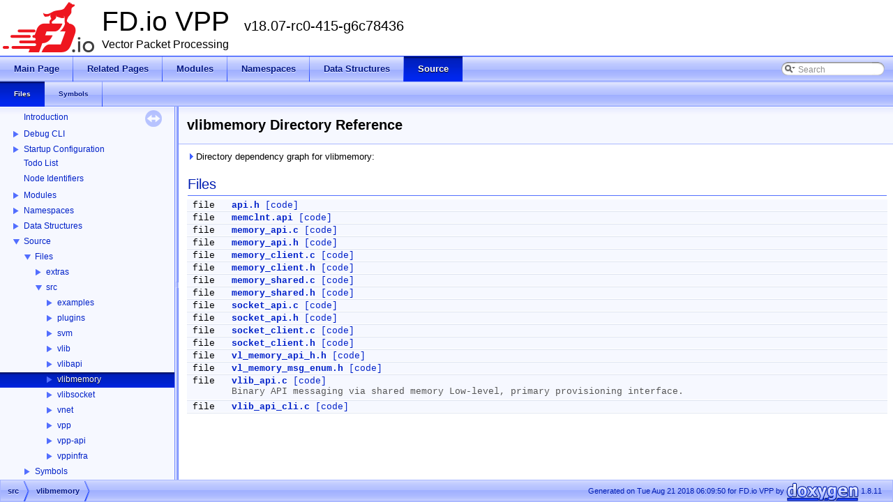

--- FILE ---
content_type: text/html
request_url: https://vpp.flirble.org/map-fib/dir_756b60adc3108b70ebce60172a763a67.html
body_size: 2691
content:
<!DOCTYPE html PUBLIC "-//W3C//DTD XHTML 1.0 Transitional//EN" "http://www.w3.org/TR/xhtml1/DTD/xhtml1-transitional.dtd">
<html xmlns="http://www.w3.org/1999/xhtml">
<head>
<meta http-equiv="Content-Type" content="text/xhtml;charset=UTF-8"/>
<meta http-equiv="X-UA-Compatible" content="IE=9"/>
<meta name="generator" content="Doxygen 1.8.11"/>
<title>FD.io VPP: src/vlibmemory Directory Reference</title>
<link href="tabs.css" rel="stylesheet" type="text/css"/>
<script type="text/javascript" src="jquery.js"></script>
<script type="text/javascript" src="dynsections.js"></script>
<link href="navtree.css" rel="stylesheet" type="text/css"/>
<script type="text/javascript" src="resize.js"></script>
<script type="text/javascript" src="navtreedata.js"></script>
<script type="text/javascript" src="navtree.js"></script>
<script type="text/javascript">
  $(document).ready(initResizable);
  $(window).load(resizeHeight);
</script>
<link href="search/search.css" rel="stylesheet" type="text/css"/>
<script type="text/javascript" src="search/searchdata.js"></script>
<script type="text/javascript" src="search/search.js"></script>
<script type="text/javascript">
  $(document).ready(function() { init_search(); });
</script>
<link href="doxygen.css" rel="stylesheet" type="text/css" />
<link href="doxy-vpp.css" rel="stylesheet" type="text/css"/>
</head>
<body>
<div id="top"><!-- do not remove this div, it is closed by doxygen! -->
<div id="titlearea">
<table cellspacing="0" cellpadding="0">
 <tbody>
 <tr style="height: 56px;">
  <td id="projectlogo"><img alt="Logo" src="logo_fdio.png"/></td>
  <td id="projectalign" style="padding-left: 0.5em;">
   <div id="projectname">FD.io VPP
   &#160;<span id="projectnumber">v18.07-rc0-415-g6c78436</span>
   </div>
   <div id="projectbrief">Vector Packet Processing</div>
  </td>
 </tr>
 </tbody>
</table>
</div>
<!-- end header part -->
<!-- Generated by Doxygen 1.8.11 -->
<script type="text/javascript">
var searchBox = new SearchBox("searchBox", "search",false,'Search');
</script>
  <div id="navrow1" class="tabs">
    <ul class="tablist">
      <li><a href="index.html"><span>Main&#160;Page</span></a></li>
      <li><a href="pages.html"><span>Related&#160;Pages</span></a></li>
      <li><a href="modules.html"><span>Modules</span></a></li>
      <li><a href="namespaces.html"><span>Namespaces</span></a></li>
      <li><a href="annotated.html"><span>Data&#160;Structures</span></a></li>
      <li class="current"><a href="files.html"><span>Source</span></a></li>
      <li>
        <div id="MSearchBox" class="MSearchBoxInactive">
        <span class="left">
          <img id="MSearchSelect" src="search/mag_sel.png"
               onmouseover="return searchBox.OnSearchSelectShow()"
               onmouseout="return searchBox.OnSearchSelectHide()"
               alt=""/>
          <input type="text" id="MSearchField" value="Search" accesskey="S"
               onfocus="searchBox.OnSearchFieldFocus(true)" 
               onblur="searchBox.OnSearchFieldFocus(false)" 
               onkeyup="searchBox.OnSearchFieldChange(event)"/>
          </span><span class="right">
            <a id="MSearchClose" href="javascript:searchBox.CloseResultsWindow()"><img id="MSearchCloseImg" border="0" src="search/close.png" alt=""/></a>
          </span>
        </div>
      </li>
    </ul>
  </div>
  <div id="navrow2" class="tabs2">
    <ul class="tablist">
      <li class="current"><a href="files.html"><span>Files</span></a></li>
      <li><a href="globals.html"><span>Symbols</span></a></li>
    </ul>
  </div>
</div><!-- top -->
<div id="side-nav" class="ui-resizable side-nav-resizable">
  <div id="nav-tree">
    <div id="nav-tree-contents">
      <div id="nav-sync" class="sync"></div>
    </div>
  </div>
  <div id="splitbar" style="-moz-user-select:none;" 
       class="ui-resizable-handle">
  </div>
</div>
<script type="text/javascript">
$(document).ready(function(){initNavTree('dir_756b60adc3108b70ebce60172a763a67.html','');});
</script>
<div id="doc-content">
<!-- window showing the filter options -->
<div id="MSearchSelectWindow"
     onmouseover="return searchBox.OnSearchSelectShow()"
     onmouseout="return searchBox.OnSearchSelectHide()"
     onkeydown="return searchBox.OnSearchSelectKey(event)">
</div>

<!-- iframe showing the search results (closed by default) -->
<div id="MSearchResultsWindow">
<iframe src="javascript:void(0)" frameborder="0" 
        name="MSearchResults" id="MSearchResults">
</iframe>
</div>

<div class="header">
  <div class="headertitle">
<div class="title">vlibmemory Directory Reference</div>  </div>
</div><!--header-->
<div class="contents">
<div id="dynsection-0" onclick="return toggleVisibility(this)" class="dynheader closed" style="cursor:pointer;">
  <img id="dynsection-0-trigger" src="closed.png" alt="+"/> Directory dependency graph for vlibmemory:</div>
<div id="dynsection-0-summary" class="dynsummary" style="display:block;">
</div>
<div id="dynsection-0-content" class="dyncontent" style="display:none;">
<div class="center"><iframe scrolling="no" frameborder="0" src="dir_756b60adc3108b70ebce60172a763a67_dep.svg" width="247" height="394"><p><b>This browser is not able to show SVG: try Firefox, Chrome, Safari, or Opera instead.</b></p></iframe>
</div>
</div>
<table class="memberdecls">
<tr class="heading"><td colspan="2"><h2 class="groupheader"><a name="files"></a>
Files</h2></td></tr>
<tr class="memitem:d8/dda/vlibmemory_2api_8h"><td class="memItemLeft" align="right" valign="top">file &#160;</td><td class="memItemRight" valign="bottom"><a class="el" href="d8/dda/vlibmemory_2api_8h.html">api.h</a> <a href="d8/dda/vlibmemory_2api_8h_source.html">[code]</a></td></tr>
<tr class="separator:"><td class="memSeparator" colspan="2">&#160;</td></tr>
<tr class="memitem:d0/d64/memclnt_8api"><td class="memItemLeft" align="right" valign="top">file &#160;</td><td class="memItemRight" valign="bottom"><a class="el" href="d0/d64/memclnt_8api.html">memclnt.api</a> <a href="d0/d64/memclnt_8api_source.html">[code]</a></td></tr>
<tr class="separator:"><td class="memSeparator" colspan="2">&#160;</td></tr>
<tr class="memitem:d2/d5e/memory__api_8c"><td class="memItemLeft" align="right" valign="top">file &#160;</td><td class="memItemRight" valign="bottom"><a class="el" href="d2/d5e/memory__api_8c.html">memory_api.c</a> <a href="d2/d5e/memory__api_8c_source.html">[code]</a></td></tr>
<tr class="separator:"><td class="memSeparator" colspan="2">&#160;</td></tr>
<tr class="memitem:d6/db6/memory__api_8h"><td class="memItemLeft" align="right" valign="top">file &#160;</td><td class="memItemRight" valign="bottom"><a class="el" href="d6/db6/memory__api_8h.html">memory_api.h</a> <a href="d6/db6/memory__api_8h_source.html">[code]</a></td></tr>
<tr class="separator:"><td class="memSeparator" colspan="2">&#160;</td></tr>
<tr class="memitem:de/da7/memory__client_8c"><td class="memItemLeft" align="right" valign="top">file &#160;</td><td class="memItemRight" valign="bottom"><a class="el" href="de/da7/memory__client_8c.html">memory_client.c</a> <a href="de/da7/memory__client_8c_source.html">[code]</a></td></tr>
<tr class="separator:"><td class="memSeparator" colspan="2">&#160;</td></tr>
<tr class="memitem:da/d25/memory__client_8h"><td class="memItemLeft" align="right" valign="top">file &#160;</td><td class="memItemRight" valign="bottom"><a class="el" href="da/d25/memory__client_8h.html">memory_client.h</a> <a href="da/d25/memory__client_8h_source.html">[code]</a></td></tr>
<tr class="separator:"><td class="memSeparator" colspan="2">&#160;</td></tr>
<tr class="memitem:dd/d0d/memory__shared_8c"><td class="memItemLeft" align="right" valign="top">file &#160;</td><td class="memItemRight" valign="bottom"><a class="el" href="dd/d0d/memory__shared_8c.html">memory_shared.c</a> <a href="dd/d0d/memory__shared_8c_source.html">[code]</a></td></tr>
<tr class="separator:"><td class="memSeparator" colspan="2">&#160;</td></tr>
<tr class="memitem:dc/d5a/memory__shared_8h"><td class="memItemLeft" align="right" valign="top">file &#160;</td><td class="memItemRight" valign="bottom"><a class="el" href="dc/d5a/memory__shared_8h.html">memory_shared.h</a> <a href="dc/d5a/memory__shared_8h_source.html">[code]</a></td></tr>
<tr class="separator:"><td class="memSeparator" colspan="2">&#160;</td></tr>
<tr class="memitem:d9/d4a/socket__api_8c"><td class="memItemLeft" align="right" valign="top">file &#160;</td><td class="memItemRight" valign="bottom"><a class="el" href="d9/d4a/socket__api_8c.html">socket_api.c</a> <a href="d9/d4a/socket__api_8c_source.html">[code]</a></td></tr>
<tr class="separator:"><td class="memSeparator" colspan="2">&#160;</td></tr>
<tr class="memitem:d7/d5d/socket__api_8h"><td class="memItemLeft" align="right" valign="top">file &#160;</td><td class="memItemRight" valign="bottom"><a class="el" href="d7/d5d/socket__api_8h.html">socket_api.h</a> <a href="d7/d5d/socket__api_8h_source.html">[code]</a></td></tr>
<tr class="separator:"><td class="memSeparator" colspan="2">&#160;</td></tr>
<tr class="memitem:d4/d39/socket__client_8c"><td class="memItemLeft" align="right" valign="top">file &#160;</td><td class="memItemRight" valign="bottom"><a class="el" href="d4/d39/socket__client_8c.html">socket_client.c</a> <a href="d4/d39/socket__client_8c_source.html">[code]</a></td></tr>
<tr class="separator:"><td class="memSeparator" colspan="2">&#160;</td></tr>
<tr class="memitem:d0/d3b/socket__client_8h"><td class="memItemLeft" align="right" valign="top">file &#160;</td><td class="memItemRight" valign="bottom"><a class="el" href="d0/d3b/socket__client_8h.html">socket_client.h</a> <a href="d0/d3b/socket__client_8h_source.html">[code]</a></td></tr>
<tr class="separator:"><td class="memSeparator" colspan="2">&#160;</td></tr>
<tr class="memitem:d6/de7/vl__memory__api__h_8h"><td class="memItemLeft" align="right" valign="top">file &#160;</td><td class="memItemRight" valign="bottom"><a class="el" href="d6/de7/vl__memory__api__h_8h.html">vl_memory_api_h.h</a> <a href="d6/de7/vl__memory__api__h_8h_source.html">[code]</a></td></tr>
<tr class="separator:"><td class="memSeparator" colspan="2">&#160;</td></tr>
<tr class="memitem:d8/d23/vl__memory__msg__enum_8h"><td class="memItemLeft" align="right" valign="top">file &#160;</td><td class="memItemRight" valign="bottom"><a class="el" href="d8/d23/vl__memory__msg__enum_8h.html">vl_memory_msg_enum.h</a> <a href="d8/d23/vl__memory__msg__enum_8h_source.html">[code]</a></td></tr>
<tr class="separator:"><td class="memSeparator" colspan="2">&#160;</td></tr>
<tr class="memitem:dd/d72/vlib__api_8c"><td class="memItemLeft" align="right" valign="top">file &#160;</td><td class="memItemRight" valign="bottom"><a class="el" href="dd/d72/vlib__api_8c.html">vlib_api.c</a> <a href="dd/d72/vlib__api_8c_source.html">[code]</a></td></tr>
<tr class="memdesc:dd/d72/vlib__api_8c"><td class="mdescLeft">&#160;</td><td class="mdescRight">Binary API messaging via shared memory Low-level, primary provisioning interface. <br /></td></tr>
<tr class="separator:"><td class="memSeparator" colspan="2">&#160;</td></tr>
<tr class="memitem:d0/d5b/vlib__api__cli_8c"><td class="memItemLeft" align="right" valign="top">file &#160;</td><td class="memItemRight" valign="bottom"><a class="el" href="d0/d5b/vlib__api__cli_8c.html">vlib_api_cli.c</a> <a href="d0/d5b/vlib__api__cli_8c_source.html">[code]</a></td></tr>
<tr class="separator:"><td class="memSeparator" colspan="2">&#160;</td></tr>
</table>
</div><!-- contents -->
</div><!-- doc-content -->
<!-- start footer part -->
<div id="nav-path" class="navpath"><!-- id is needed for treeview function! -->
  <ul>
    <li class="navelem"><a class="el" href="dir_68267d1309a1af8e8297ef4c3efbcdba.html">src</a></li><li class="navelem"><a class="el" href="dir_756b60adc3108b70ebce60172a763a67.html">vlibmemory</a></li>
    <li class="footer">Generated on Tue Aug 21 2018 06:09:50 for FD.io VPP by
    <a href="http://www.doxygen.org/index.html">
    <img class="footer" src="doxygen.png" alt="doxygen"/></a> 1.8.11 </li>
  </ul>
</div>
</body>
</html>


--- FILE ---
content_type: application/javascript
request_url: https://vpp.flirble.org/map-fib/navtreeindex205.js
body_size: 4779
content:
var NAVTREEINDEX205 =
{
"df/dfd/ip6__mfib_8c.html#a3393d6952e93f9043a95316d5efeecfd":[12,0,1,7,29,2,13],
"df/dfd/ip6__mfib_8c.html#a3bc64226afe118b2fb7bbe88d4d8969b":[12,0,1,7,29,2,19],
"df/dfd/ip6__mfib_8c.html#a3f22d5dd1d46d5bb7a7ccd5dde86cb68":[12,0,1,7,29,2,28],
"df/dfd/ip6__mfib_8c.html#a41ca88791623faa8923537ca1a285c55":[12,0,1,7,29,2,20],
"df/dfd/ip6__mfib_8c.html#a5ca8a2faed03b2edeaf8e30712b07ec0":[12,0,1,7,29,2,27],
"df/dfd/ip6__mfib_8c.html#a634fbe9c5b3a26e0fa4b7b26a1c78965":[12,0,1,7,29,2,30],
"df/dfd/ip6__mfib_8c.html#a6718f909f7ffe113da2bc1716e623340":[12,0,1,7,29,2,29],
"df/dfd/ip6__mfib_8c.html#a77e61074bf07dd370be6c696fe5cbf71":[12,0,1,7,29,2,7],
"df/dfd/ip6__mfib_8c.html#a8dcf65df599058d0012332da36550d6d":[12,0,1,7,29,2,15],
"df/dfd/ip6__mfib_8c.html#a8dcf65df599058d0012332da36550d6da541a04b31807cfc3272dff1c41b6ff05":[12,0,1,7,29,2,15,0],
"df/dfd/ip6__mfib_8c.html#a8dcf65df599058d0012332da36550d6da915e75ab21f63c0d7fbba40f2eb69259":[12,0,1,7,29,2,15,1],
"df/dfd/ip6__mfib_8c.html#a9d3019d67347542e490fe173bca5769d":[12,0,1,7,29,2,24],
"df/dfd/ip6__mfib_8c.html#aa8571baffffdefeae984b7bd13faf731":[12,0,1,7,29,2,25],
"df/dfd/ip6__mfib_8c.html#aa88d74c59b81c5237b85ea58daf6811a":[12,0,1,7,29,2,26],
"df/dfd/ip6__mfib_8c.html#abd906a0928917199270bf7acfe2b1ed7":[12,0,1,7,29,2,5],
"df/dfd/ip6__mfib_8c.html#ac100d92eb04b85598406a3ef57e5c5b4":[12,0,1,7,29,2,6],
"df/dfd/ip6__mfib_8c.html#ac624f0b5de411e7faa2f21b096397476":[12,0,1,7,29,2,18],
"df/dfd/ip6__mfib_8c.html#ac89572daf626b29fc9031fea9c4b3906":[12,0,1,7,29,2,21],
"df/dfd/ip6__mfib_8c.html#ad0fb36e4dbeb57ce7db6419486a94f25":[12,0,1,7,29,2,22],
"df/dfd/ip6__mfib_8c.html#ae099ee9c03efae8ed677ed62a1e7f1c5":[12,0,1,7,29,2,9],
"df/dfd/ip6__mfib_8c.html#aedc7516aed1a7f05135b49be7bfda69c":[12,0,1,7,29,2,31],
"df/dfd/ip6__mfib_8c.html#af2fcfe1b5169c2abcb6f29f7ba89a192":[12,0,1,7,29,2,35],
"df/dfd/ip6__mfib_8c.html#af7d88acc08e2558b76022759f460b01b":[12,0,1,7,29,2,23],
"df/dfd/ip6__mfib_8c.html#afb9905d3071789db0f2cd54bc07f916d":[12,0,1,7,29,2,8],
"df/dfd/ip6__mfib_8c_source.html":[12,0,1,7,29,2],
"dhcp6_pd_doc.html":[2],
"dir_012dd484f1dcce5a5072edc7678e1d77.html":[12,0,1,9],
"dir_01a382f91715d76374a61aa9e3e971e0.html":[12,0,1,7,9],
"dir_037c7c86ac376cee1c73bcb6dc6d9911.html":[12,0,1,7,2],
"dir_080977357db93047f53d857c40acfbc4.html":[12,0,1,7,48],
"dir_0b10e054390d7d0b09b7427595df1b2f.html":[12,0,0,2],
"dir_0c82df793bc8dff77613ec0cb6fdd97a.html":[12,0,1,1,22],
"dir_0dcd26a0ddd052e8aeb142a33d7fae97.html":[12,0,1,10],
"dir_0e11b2f9fffece538d1ab4e7b83f104b.html":[12,0,1,2],
"dir_0ebf5a5e95809158d1cf5ed10c0e98b2.html":[12,0,1,1,11,1],
"dir_100811e9a1baecbfcce33f0139f9966a.html":[12,0,1,7,23],
"dir_1175ae882ffeb61660042bbde907f625.html":[12,0,1,1,10],
"dir_11f48c44031a74b10ded8d64eac4b866.html":[12,0,1,7,6],
"dir_14358cb724265ea83ce31dc124667112.html":[12,0,1,1,11,10],
"dir_1510bd745cd29c20d24c27171ebe5ba5.html":[12,0,0],
"dir_1579298bd87226f83a4fff6157495c8b.html":[12,0,0,1,0,2],
"dir_175fd27017c50957b8dd8f41ca7d8097.html":[12,0,1,4],
"dir_1bdadf88a0cdd1fde7e1a044975a2d88.html":[12,0,0,1,0,0],
"dir_1cffb87d4f8b8375e4dd8d7aa599addb.html":[12,0,1,7,34],
"dir_1e506dd46ecc709dae4da1866075f8ce.html":[12,0,1,7,37],
"dir_1f3067b415241d87e16a51821734ee30.html":[12,0,1,9,1,6],
"dir_1f558703cd3f5015999f1add4c87dffe.html":[12,0,1,7,42],
"dir_1feab4c69c512c47941ab9cfff9a1d8c.html":[12,0,1,9,1,3],
"dir_20f8747cce7f82877c4f0f696998f7e6.html":[12,0,1,3],
"dir_23c8afc9246e6d4af1e9f517caa5fd9f.html":[12,0,1,7,33],
"dir_2494d60467e5bd68ce43d4ad8d231779.html":[12,0,1,9,1,8],
"dir_24dc09fbf06d050c724929bd5611524d.html":[12,0,1,1,4,3],
"dir_28a114f923ba7a1e89e2a61b270994b3.html":[12,0,1,1,2],
"dir_2a781a0ce4507d284c61ff6ed8f45fb6.html":[12,0,1,7,51],
"dir_2d97903ba8a90cb4353c03df7d162c10.html":[12,0,1,7,12],
"dir_317a31f71c8d5e0a1c505f784bfe88bb.html":[12,0,1,7,16],
"dir_3a3c7798bb49d795b0f48a3f5068dd59.html":[12,0,1,7,45],
"dir_3b743e1f7a5a976a822f51e846f8494b.html":[12,0,1,1,6],
"dir_3ce1fc9f4f85890720e0edf3225e3b07.html":[12,0,1,1,11,2],
"dir_3e4a3ed8644a0f2af3b69e1b71b59cea.html":[12,0,1,7,4],
"dir_41922d66d165c089afcd99bee943a654.html":[12,0,1,7,7],
"dir_42514565f0dd2fdf573dac33afd9dc10.html":[12,0,1,7,49],
"dir_45420868106edbd64427cf05e55e0f58.html":[12,0,1,7,6,1],
"dir_457a18d06ecf0f5eac040f8a1d160fdd.html":[12,0,1,9,1,4],
"dir_458fe7fbb5f0d1179e9851946757206e.html":[12,0,1,9,1,7],
"dir_45e7f57d135076d69b37482d86e1f192.html":[12,0,1,9,1,1],
"dir_4759b342688b440dcb1fe4a4a4451902.html":[12,0,1,7,27],
"dir_48ecf11defbc2b6951edd42e5200d794.html":[12,0,1,1,7],
"dir_495e868d514fe0d71ad1d77775421316.html":[12,0,1,1,11,0,0],
"dir_4bbd86aa34e4bf39e5877da755c9a62d.html":[12,0,1,1,4,1],
"dir_4e459704cfab5a077127a278b83659cb.html":[12,0,1,7,17],
"dir_4faf0c7a8dc05f9a665488843bff002a.html":[12,0,1,1,18],
"dir_50dc84c3386a1ec9fcf565db0ce45a42.html":[12,0,1,7,8],
"dir_5212c8830e6aca67deb03b03eeed6079.html":[12,0,1,7,44],
"dir_534dc428dccd98d7b527d44724eea4ef.html":[12,0,1,1,25],
"dir_587d22e754343758c44a5159098066d4.html":[12,0,1,7,31],
"dir_5c7f2a929b8ad49f0734d2158961f534.html":[12,0,1,1,16],
"dir_5cefae894eece3db8cf8545b34cf60e1.html":[12,0,1,1,14],
"dir_601944a14e01823f46f7be6f3f80525f.html":[12,0,1,9,2],
"dir_618bb1626eab5b81c8c7ba44b9a3428f.html":[12,0,1,1,18,0],
"dir_640da9339d742f407939b7006edb9944.html":[12,0,1,7,22],
"dir_6411162349d73c2cbed9385533de4e2d.html":[12,0,1,1,15],
"dir_64381fbe6b748a216025d531e83af920.html":[12,0,1,8,1],
"dir_651df1b3d96637f8489b2361040125c0.html":[12,0,1,3,0],
"dir_66b223a07e73f44c4d4a651604bacc09.html":[12,0,1,0,0,0],
"dir_68267d1309a1af8e8297ef4c3efbcdba.html":[12,0,1],
"dir_6bcb81b57e338a03a4560a6385ef3f72.html":[12,0,1,1,11,7],
"dir_7020b8b7abcceffa3f9f7a2d24718f16.html":[12,0,1,1],
"dir_70ac45067965ffa712b7a90c1a762706.html":[12,0,1,7,29],
"dir_70b112d838829bf635865ed2e4e1a6f5.html":[12,0,1,7,26],
"dir_71bd6f5888822fce32c7597cd22fcf08.html":[12,0,0,1,0,1],
"dir_720034a7e3c7650a596a8ceab94a09a9.html":[12,0,1,8],
"dir_7407a9a83e97b28b457435375aa372ef.html":[12,0,1,7,18],
"dir_756b60adc3108b70ebce60172a763a67.html":[12,0,1,5],
"dir_7721c4bda39af74c22feaa968dd131bc.html":[12,0,1,9,1,0],
"dir_7871f550bf33ffd83747155795cc716e.html":[12,0,1,1,11,8],
"dir_787c3b17c8e59255701dc8fd1786ecca.html":[12,0,1,1,11,3],
"dir_7b1c83cab795cdafdfb20ee43904254e.html":[12,0,1,1,3],
"dir_7f4de64043185c72b3d0357ab10c6052.html":[12,0,0,1,1],
"dir_81cec421fac1b57c96689e66d9f3a9b9.html":[12,0,1,7,36],
"dir_82f59849d1f2a6f4c6329c3af9b7ecd4.html":[12,0,1,1,26],
"dir_83c6e53d4c1548b533eabf2e842df765.html":[12,0,1,9,1,2],
"dir_83e48c88dd8e517d515e44a11c519b91.html":[12,0,1,7,6,0],
"dir_86ec41af45f1e07bac87a24f00ca7c13.html":[12,0,1,1,11],
"dir_88bddc894024d62ff1705b1363daf4e0.html":[12,0,1,1,13],
"dir_88d0a99fca1390a13b1cef471bfc7b66.html":[12,0,1,7,28],
"dir_8927d4a68d1d1e069125d6e639c57b2f.html":[12,0,1,7,19],
"dir_8a447a559d09dc615aca09612a38f682.html":[12,0,1,7,38],
"dir_8c15221985fd681e35edd17953a40e4e.html":[12,0,1,7,13],
"dir_8f363cd000de3ddd20dbefab740564e9.html":[12,0,1,1,12],
"dir_8fcb9d3dcc817991de9f0ab57c46c9ac.html":[12,0,1,7,50],
"dir_91f6dec66ff8ea030d138f540ad7d433.html":[12,0,0,1,0,3],
"dir_9255c2cb25de4051a1a833e0f6379075.html":[12,0,1,8,4],
"dir_925e5f24a2612ef70d0f7a4667308717.html":[12,0,1,1,0],
"dir_92b91f6fa874a4362c3724ad2a455e63.html":[12,0,1,0,1],
"dir_93a79418b75732ed20d916c581fe984f.html":[12,0,1,1,23],
"dir_9431e1925de8297a2111ca232de84d4c.html":[12,0,1,7,40],
"dir_9a06bb2991351f78d46fe573b5871633.html":[12,0,1,7,20],
"dir_9e97495e78c4182e4b3c22b8c511d67b.html":[12,0,1,1,1],
"dir_a1695907ff1f6a1894337b6025763016.html":[12,0,1,6],
"dir_a2444af629e4a04a21b55febd37c9c33.html":[12,0,0,1],
"dir_a3044f78c6094603dc8d0be41e5a4448.html":[12,0,1,7,39],
"dir_a309ba24235fde729c2f1ed01e0d8621.html":[12,0,1,7,25],
"dir_a3a721c3a51f5246e7ad6e64ba047b33.html":[12,0,1,3,2],
"dir_a3e2ca1fa0112801f8401f2df2c1bf0a.html":[12,0,0,0],
"dir_a42238001e54710ad82a83aa7f4de983.html":[12,0,1,1,21],
"dir_a46fcb3b86f5c2a388bac69624f32a71.html":[12,0,1,0,2],
"dir_a51c85d59c2905ffb1157a5f2b1705c2.html":[12,0,1,1,19],
"dir_a6a92d6b6428880165b440ce6be2f467.html":[12,0,1,7,15],
"dir_a905815dd99946a95d74e222da3495d7.html":[12,0,1,7,11],
"dir_aa4496384954fe790a4befde5dff11e2.html":[12,0,1,8,2],
"dir_ad5ea5616633309485358b63d2c617c5.html":[12,0,1,7,3],
"dir_b0984fb3b93e62a6b0d1e480abb40136.html":[12,0,1,1,20],
"dir_b0bb951d981f08d26c340105d5e3150f.html":[12,0,1,7,6,3],
"dir_b19f646b6e76d694a2196f62a436785c.html":[12,0,1,7],
"dir_b2125004cc3f43e717710b8644f28086.html":[12,0,1,7,21],
"dir_b4d528469b5632f5a55cb270fc4148c9.html":[12,0,1,7,46],
"dir_ba30636e664e51c0f161ee4040e7fc60.html":[12,0,0,1,0],
"dir_bbbeac63e002a8d9b60f41a42985a615.html":[12,0,1,7,1],
"dir_bc6375a0c2a5cece30ea7d11b12069bb.html":[12,0,1,0,0],
"dir_bcd6c0daa572176e8b6fa93a9f2a0f0e.html":[12,0,1,1,11,9],
"dir_c10a70a599d8a97881bd3754b2b6ba74.html":[12,0,1,9,1,9],
"dir_c20f294caea934bac81e321f8b0df46e.html":[12,0,1,1,17],
"dir_c2e30be20aa1249dcd4d441a2985134c.html":[12,0,1,10,0],
"dir_c382e7cd44a80d5fb3ff31ea57b95a63.html":[12,0,1,1,11,6],
"dir_c509678106a5ffb9daaba3d34d7b4409.html":[12,0,1,7,0],
"dir_c50f7fb09f609d535c2cb99ac4358b73.html":[12,0,1,9,1],
"dir_c79970993f43909512e255607b2420b6.html":[12,0,1,7,30],
"dir_c799d0d041ecea94e1f8fd4d2ad00bff.html":[12,0,1,1,8],
"dir_c9ce53dd3dd4a02f93fa5dbb8e69eb5d.html":[12,0,1,1,9],
"dir_caafc6ca398294f374706f24596be5d1.html":[12,0,1,8,0],
"dir_cafe09115e5568a48f750f791121da38.html":[12,0,1,9,0],
"dir_cb5f97f57e5be1eb458df887793dd524.html":[12,0,1,7,24],
"dir_ccbea5574e4ea1b7d9d8abae1cc9f2dd.html":[12,0,1,9,1,5],
"dir_cd77225e1a7ac157e58ea408ff74bc9c.html":[12,0,1,1,4,2],
"dir_ce1beedb79eb0c3d1b7275bc9e5367db.html":[12,0,1,1,11,0],
"dir_ce986d2517d1b2b401814ef83ce606b0.html":[12,0,1,1,11,4],
"dir_d72aba96c8ac71f21be2e33504eeef7d.html":[12,0,1,7,43],
"dir_da4ef0cd2728ac7a26b019477b81edbd.html":[12,0,1,1,24],
"dir_dcc7d0b92e699ef81772de5eb0c6cc86.html":[12,0,0,0,0],
"dir_e052cdb2806ebff79f997c6ed2cc40f0.html":[12,0,1,7,5],
"dir_e3c14e1ab6dba400b5a7f8a36b7ed96e.html":[12,0,1,7,41],
"dir_e5c436e624aa103f13752ad2e9d7faba.html":[12,0,1,1,5],
"dir_e7657f6610771286eb52d6d8ff4b09bb.html":[12,0,1,1,4],
"dir_e80dcf5c1617839e9138bbeebda56c72.html":[12,0,1,1,4,0],
"dir_e931c1a3f0014e624d0645a271726ad2.html":[12,0,1,0],
"dir_ecdd6a36c70724f83a7e8cdbfb3b9d75.html":[12,0,1,8,3],
"dir_ed4f9e1f2bba95be9390c68bef88a4b0.html":[12,0,1,7,14],
"dir_eeee6b2c85300945838cef16ff710567.html":[12,0,1,7,10],
"dir_ef33bee7407e66aaaf07246b4b5131ed.html":[12,0,1,3,1],
"dir_f3a331e56adb913ae9972e2dbcea6905.html":[12,0,0,2,0],
"dir_f5657a4085a47fd94a8d972705a786d7.html":[12,0,1,1,11,5],
"dir_f9de989e3b7592d55f4435ed68d513e7.html":[12,0,1,1,27],
"dir_fafd65462725f9c87136ff8110f03867.html":[12,0,1,7,35],
"dir_fb41063273580aafa3119ee2d2c108b7.html":[12,0,1,7,6,2],
"dir_fbd2280583a36a007f246db92077a22f.html":[12,0,1,7,32],
"dir_fd5e4204f59f392ba56c66443876bfdc.html":[12,0,1,1,11,11],
"dir_fed9173b042a6d87e22d9bf240e6bd33.html":[12,0,1,7,47],
"dpdk_crypto_ipsec_doc.html":[0,0,2],
"files.html":[12,0],
"flowprobe_plugin_doc.html":[0,0,3],
"functions.html":[11,3,0,0],
"functions.html":[11,3,0],
"functions_0x7e.html":[11,3,0,26],
"functions_b.html":[11,3,0,1],
"functions_c.html":[11,3,0,2],
"functions_d.html":[11,3,0,3],
"functions_e.html":[11,3,0,4],
"functions_f.html":[11,3,0,5],
"functions_func.html":[11,3,1,0],
"functions_func.html":[11,3,1],
"functions_func_0x7e.html":[11,3,1,22],
"functions_func_b.html":[11,3,1,1],
"functions_func_c.html":[11,3,1,2],
"functions_func_d.html":[11,3,1,3],
"functions_func_e.html":[11,3,1,4],
"functions_func_f.html":[11,3,1,5],
"functions_func_g.html":[11,3,1,6],
"functions_func_h.html":[11,3,1,7],
"functions_func_i.html":[11,3,1,8],
"functions_func_k.html":[11,3,1,9],
"functions_func_l.html":[11,3,1,10],
"functions_func_m.html":[11,3,1,11],
"functions_func_n.html":[11,3,1,12],
"functions_func_o.html":[11,3,1,13],
"functions_func_p.html":[11,3,1,14],
"functions_func_r.html":[11,3,1,15],
"functions_func_s.html":[11,3,1,16],
"functions_func_t.html":[11,3,1,17],
"functions_func_u.html":[11,3,1,18],
"functions_func_v.html":[11,3,1,19],
"functions_func_w.html":[11,3,1,20],
"functions_func_z.html":[11,3,1,21],
"functions_g.html":[11,3,0,6],
"functions_h.html":[11,3,0,7],
"functions_i.html":[11,3,0,8],
"functions_j.html":[11,3,0,9],
"functions_k.html":[11,3,0,10],
"functions_l.html":[11,3,0,11],
"functions_m.html":[11,3,0,12],
"functions_n.html":[11,3,0,13],
"functions_o.html":[11,3,0,14],
"functions_p.html":[11,3,0,15],
"functions_q.html":[11,3,0,16],
"functions_r.html":[11,3,0,17],
"functions_rela.html":[11,3,4],
"functions_s.html":[11,3,0,18],
"functions_t.html":[11,3,0,19],
"functions_type.html":[11,3,3],
"functions_u.html":[11,3,0,20],
"functions_v.html":[11,3,0,21],
"functions_vars.html":[11,3,2,0],
"functions_vars.html":[11,3,2],
"functions_vars_b.html":[11,3,2,1],
"functions_vars_c.html":[11,3,2,2],
"functions_vars_d.html":[11,3,2,3],
"functions_vars_e.html":[11,3,2,4],
"functions_vars_f.html":[11,3,2,5],
"functions_vars_g.html":[11,3,2,6],
"functions_vars_h.html":[11,3,2,7],
"functions_vars_i.html":[11,3,2,8],
"functions_vars_j.html":[11,3,2,9],
"functions_vars_k.html":[11,3,2,10],
"functions_vars_l.html":[11,3,2,11],
"functions_vars_m.html":[11,3,2,12],
"functions_vars_n.html":[11,3,2,13],
"functions_vars_o.html":[11,3,2,14],
"functions_vars_p.html":[11,3,2,15],
"functions_vars_q.html":[11,3,2,16],
"functions_vars_r.html":[11,3,2,17]
};


--- FILE ---
content_type: image/svg+xml
request_url: https://vpp.flirble.org/map-fib/dir_756b60adc3108b70ebce60172a763a67_dep.svg
body_size: 9416
content:
<?xml version="1.0" encoding="UTF-8" standalone="no"?>
<!DOCTYPE svg PUBLIC "-//W3C//DTD SVG 1.1//EN"
 "http://www.w3.org/Graphics/SVG/1.1/DTD/svg11.dtd">
<!-- Generated by graphviz version 2.38.0 (20140413.2041)
 -->
<!-- Title: src/vlibmemory Pages: 1 -->
<svg width="185pt" height="295pt"
 viewBox="0.00 0.00 185.32 295.00" xmlns="http://www.w3.org/2000/svg" xmlns:xlink="http://www.w3.org/1999/xlink">
<g id="graph0" class="graph" transform="scale(1 1) rotate(0) translate(4 291)">
<title>src/vlibmemory</title>
<polygon fill="white" stroke="none" points="-4,4 -4,-291 181.323,-291 181.323,4 -4,4"/>
<g id="clust1" class="cluster"><title>clusterdir_68267d1309a1af8e8297ef4c3efbcdba</title>
<g id="a_clust1"><a xlink:href="dir_68267d1309a1af8e8297ef4c3efbcdba.html" target="_top" xlink:title="src">
<polygon fill="#ddddee" stroke="black" points="67,-208 67,-279 151,-279 151,-208 67,-208"/>
<text text-anchor="middle" x="109" y="-267" font-family="Helvetica,sans-Serif" font-size="10.00">src</text>
</a>
</g>
</g>
<!-- dir_756b60adc3108b70ebce60172a763a67 -->
<g id="node1" class="node"><title>dir_756b60adc3108b70ebce60172a763a67</title>
<g id="a_node1"><a xlink:href="dir_756b60adc3108b70ebce60172a763a67.html" target="_top" xlink:title="vlibmemory">
<polygon fill="#eeeeff" stroke="black" points="142.5,-252 75.5,-252 75.5,-216 142.5,-216 142.5,-252"/>
<text text-anchor="middle" x="109" y="-231.5" font-family="Helvetica,sans-Serif" font-size="10.00">vlibmemory</text>
</a>
</g>
</g>
<!-- dir_175fd27017c50957b8dd8f41ca7d8097 -->
<g id="node2" class="node"><title>dir_175fd27017c50957b8dd8f41ca7d8097</title>
<g id="a_node2"><a xlink:href="dir_175fd27017c50957b8dd8f41ca7d8097.html" target="_top" xlink:title="vlibapi">
<polygon fill="none" stroke="black" points="109,-180 55,-180 55,-144 109,-144 109,-180"/>
<text text-anchor="middle" x="82" y="-159.5" font-family="Helvetica,sans-Serif" font-size="10.00">vlibapi</text>
</a>
</g>
</g>
<!-- dir_756b60adc3108b70ebce60172a763a67&#45;&gt;dir_175fd27017c50957b8dd8f41ca7d8097 -->
<g id="edge1" class="edge"><title>dir_756b60adc3108b70ebce60172a763a67&#45;&gt;dir_175fd27017c50957b8dd8f41ca7d8097</title>
<path fill="none" stroke="black" d="M102.326,-215.697C99.2851,-207.813 95.6173,-198.304 92.2393,-189.546"/>
<polygon fill="black" stroke="black" points="95.4617,-188.175 88.5974,-180.104 88.9307,-190.694 95.4617,-188.175"/>
<g id="a_edge1&#45;headlabel"><a xlink:href="dir_000095_000094.html" target="_top" xlink:title="7">
<text text-anchor="middle" x="99.4043" y="-188.007" font-family="Helvetica,sans-Serif" font-size="10.00">7</text>
</a>
</g>
</g>
<!-- dir_0e11b2f9fffece538d1ab4e7b83f104b -->
<g id="node3" class="node"><title>dir_0e11b2f9fffece538d1ab4e7b83f104b</title>
<g id="a_node3"><a xlink:href="dir_0e11b2f9fffece538d1ab4e7b83f104b.html" target="_top" xlink:title="svm">
<polygon fill="none" stroke="black" points="54,-108 0,-108 0,-72 54,-72 54,-108"/>
<text text-anchor="middle" x="27" y="-87.5" font-family="Helvetica,sans-Serif" font-size="10.00">svm</text>
</a>
</g>
</g>
<!-- dir_756b60adc3108b70ebce60172a763a67&#45;&gt;dir_0e11b2f9fffece538d1ab4e7b83f104b -->
<g id="edge2" class="edge"><title>dir_756b60adc3108b70ebce60172a763a67&#45;&gt;dir_0e11b2f9fffece538d1ab4e7b83f104b</title>
<path fill="none" stroke="black" d="M81.0647,-215.772C68.5094,-206.639 54.6102,-194.336 46,-180 34.7797,-161.318 30.1346,-136.931 28.2366,-118.41"/>
<polygon fill="black" stroke="black" points="31.7109,-117.952 27.4075,-108.271 24.7342,-118.523 31.7109,-117.952"/>
<g id="a_edge2&#45;headlabel"><a xlink:href="dir_000095_000062.html" target="_top" xlink:title="10">
<text text-anchor="middle" x="34.8335" y="-118.804" font-family="Helvetica,sans-Serif" font-size="10.00">10</text>
</a>
</g>
</g>
<!-- dir_0dcd26a0ddd052e8aeb142a33d7fae97 -->
<g id="node4" class="node"><title>dir_0dcd26a0ddd052e8aeb142a33d7fae97</title>
<g id="a_node4"><a xlink:href="dir_0dcd26a0ddd052e8aeb142a33d7fae97.html" target="_top" xlink:title="vppinfra">
<polygon fill="white" stroke="red" points="136,-36 82,-36 82,-0 136,-0 136,-36"/>
<text text-anchor="middle" x="109" y="-15.5" font-family="Helvetica,sans-Serif" font-size="10.00">vppinfra</text>
</a>
</g>
</g>
<!-- dir_756b60adc3108b70ebce60172a763a67&#45;&gt;dir_0dcd26a0ddd052e8aeb142a33d7fae97 -->
<g id="edge3" class="edge"><title>dir_756b60adc3108b70ebce60172a763a67&#45;&gt;dir_0dcd26a0ddd052e8aeb142a33d7fae97</title>
<path fill="none" stroke="black" d="M121.223,-215.848C136.89,-192.69 163.197,-149.524 173,-108 176.676,-92.428 179.809,-86.479 173,-72 166.825,-58.8685 155.622,-47.8739 144.295,-39.3642"/>
<polygon fill="black" stroke="black" points="146.293,-36.4901 136.096,-33.612 142.273,-42.2205 146.293,-36.4901"/>
<g id="a_edge3&#45;headlabel"><a xlink:href="dir_000095_000150.html" target="_top" xlink:title="18">
<text text-anchor="middle" x="150.866" y="-33.7302" font-family="Helvetica,sans-Serif" font-size="10.00">18</text>
</a>
</g>
</g>
<!-- dir_20f8747cce7f82877c4f0f696998f7e6 -->
<g id="node5" class="node"><title>dir_20f8747cce7f82877c4f0f696998f7e6</title>
<g id="a_node5"><a xlink:href="dir_20f8747cce7f82877c4f0f696998f7e6.html" target="_top" xlink:title="vlib">
<polygon fill="white" stroke="red" points="164,-108 110,-108 110,-72 164,-72 164,-108"/>
<text text-anchor="middle" x="137" y="-87.5" font-family="Helvetica,sans-Serif" font-size="10.00">vlib</text>
</a>
</g>
</g>
<!-- dir_756b60adc3108b70ebce60172a763a67&#45;&gt;dir_20f8747cce7f82877c4f0f696998f7e6 -->
<g id="edge4" class="edge"><title>dir_756b60adc3108b70ebce60172a763a67&#45;&gt;dir_20f8747cce7f82877c4f0f696998f7e6</title>
<path fill="none" stroke="black" d="M112.377,-215.871C117.171,-191.564 125.993,-146.819 131.673,-118.013"/>
<polygon fill="black" stroke="black" points="135.11,-118.677 133.611,-108.189 128.242,-117.323 135.11,-118.677"/>
<g id="a_edge4&#45;headlabel"><a xlink:href="dir_000095_000063.html" target="_top" xlink:title="6">
<text text-anchor="middle" x="137.2" y="-120.253" font-family="Helvetica,sans-Serif" font-size="10.00">6</text>
</a>
</g>
</g>
<!-- dir_175fd27017c50957b8dd8f41ca7d8097&#45;&gt;dir_0e11b2f9fffece538d1ab4e7b83f104b -->
<g id="edge5" class="edge"><title>dir_175fd27017c50957b8dd8f41ca7d8097&#45;&gt;dir_0e11b2f9fffece538d1ab4e7b83f104b</title>
<path fill="none" stroke="black" d="M68.4045,-143.697C61.8773,-135.389 53.932,-125.277 46.7534,-116.141"/>
<polygon fill="black" stroke="black" points="49.3695,-113.805 40.4391,-108.104 43.8653,-118.13 49.3695,-113.805"/>
<g id="a_edge5&#45;headlabel"><a xlink:href="dir_000094_000062.html" target="_top" xlink:title="4">
<text text-anchor="middle" x="53.8229" y="-112.377" font-family="Helvetica,sans-Serif" font-size="10.00">4</text>
</a>
</g>
</g>
<!-- dir_175fd27017c50957b8dd8f41ca7d8097&#45;&gt;dir_0dcd26a0ddd052e8aeb142a33d7fae97 -->
<g id="edge6" class="edge"><title>dir_175fd27017c50957b8dd8f41ca7d8097&#45;&gt;dir_0dcd26a0ddd052e8aeb142a33d7fae97</title>
<path fill="none" stroke="black" d="M85.2568,-143.871C89.8585,-119.67 98.312,-75.2108 103.791,-46.3932"/>
<polygon fill="black" stroke="black" points="107.302,-46.6671 105.732,-36.1893 100.425,-45.3594 107.302,-46.6671"/>
<g id="a_edge6&#45;headlabel"><a xlink:href="dir_000094_000150.html" target="_top" xlink:title="8">
<text text-anchor="middle" x="109.42" y="-48.2287" font-family="Helvetica,sans-Serif" font-size="10.00">8</text>
</a>
</g>
</g>
<!-- dir_175fd27017c50957b8dd8f41ca7d8097&#45;&gt;dir_20f8747cce7f82877c4f0f696998f7e6 -->
<g id="edge7" class="edge"><title>dir_175fd27017c50957b8dd8f41ca7d8097&#45;&gt;dir_20f8747cce7f82877c4f0f696998f7e6</title>
<path fill="none" stroke="black" d="M95.5955,-143.697C102.123,-135.389 110.068,-125.277 117.247,-116.141"/>
<polygon fill="black" stroke="black" points="120.135,-118.13 123.561,-108.104 114.631,-113.805 120.135,-118.13"/>
<g id="a_edge7&#45;headlabel"><a xlink:href="dir_000094_000063.html" target="_top" xlink:title="5">
<text text-anchor="middle" x="120.147" y="-120.211" font-family="Helvetica,sans-Serif" font-size="10.00">5</text>
</a>
</g>
</g>
<!-- dir_0e11b2f9fffece538d1ab4e7b83f104b&#45;&gt;dir_0dcd26a0ddd052e8aeb142a33d7fae97 -->
<g id="edge8" class="edge"><title>dir_0e11b2f9fffece538d1ab4e7b83f104b&#45;&gt;dir_0dcd26a0ddd052e8aeb142a33d7fae97</title>
<path fill="none" stroke="black" d="M47.2697,-71.6966C57.4976,-62.9655 70.0611,-52.2405 81.1782,-42.7503"/>
<polygon fill="black" stroke="black" points="83.6303,-45.259 88.9635,-36.1043 79.0854,-39.935 83.6303,-45.259"/>
<g id="a_edge8&#45;headlabel"><a xlink:href="dir_000062_000150.html" target="_top" xlink:title="85">
<text text-anchor="middle" x="82.7398" y="-47.2522" font-family="Helvetica,sans-Serif" font-size="10.00">85</text>
</a>
</g>
</g>
<!-- dir_20f8747cce7f82877c4f0f696998f7e6&#45;&gt;dir_0dcd26a0ddd052e8aeb142a33d7fae97 -->
<g id="edge9" class="edge"><title>dir_20f8747cce7f82877c4f0f696998f7e6&#45;&gt;dir_0dcd26a0ddd052e8aeb142a33d7fae97</title>
<path fill="none" stroke="black" d="M130.079,-71.6966C126.925,-63.8132 123.122,-54.3042 119.619,-45.5464"/>
<polygon fill="black" stroke="black" points="122.805,-44.0892 115.842,-36.1043 116.306,-46.689 122.805,-44.0892"/>
<g id="a_edge9&#45;headlabel"><a xlink:href="dir_000063_000150.html" target="_top" xlink:title="54">
<text text-anchor="middle" x="126.777" y="-43.8723" font-family="Helvetica,sans-Serif" font-size="10.00">54</text>
</a>
</g>
</g>
</g>
</svg>


--- FILE ---
content_type: application/javascript
request_url: https://vpp.flirble.org/map-fib/search/searchdata.js
body_size: 347
content:
var indexSectionsWithContent =
{
  0: "abcdefghijklmnopqrstuvwxyz~",
  1: "abcdefghijlmnopqrstuvwxz",
  2: "v",
  3: "abcdefghijlmnopqrstuvwxz",
  4: "abcdefghijklmnopqrstuvwxz~",
  5: "abcdefghijklmnopqrstuvwxyz",
  6: "abcdefghiklmnopqrstuvwxz",
  7: "abcdefghilmnopqrstuvwx",
  8: "abcdefghilmnopqrstuvw",
  9: "cdehimorsv",
  10: "abcdefghijklmnopqrstuvwxz",
  11: "aclmt",
  12: "abcdeghilmnqrstuv"
};

var indexSectionNames =
{
  0: "all",
  1: "classes",
  2: "namespaces",
  3: "files",
  4: "functions",
  5: "variables",
  6: "typedefs",
  7: "enums",
  8: "enumvalues",
  9: "related",
  10: "defines",
  11: "groups",
  12: "pages"
};

var indexSectionLabels =
{
  0: "All",
  1: "Data Structures",
  2: "Namespaces",
  3: "Files",
  4: "Functions",
  5: "Variables",
  6: "Typedefs",
  7: "Enumerations",
  8: "Enumerator",
  9: "Friends",
  10: "Macros",
  11: "Modules",
  12: "Pages"
};



--- FILE ---
content_type: application/javascript
request_url: https://vpp.flirble.org/map-fib/navtreedata.js
body_size: 7204
content:
var NAVTREE =
[
  [ "FD.io VPP", "index.html", [
    [ "Vector Packet Processing", "index.html", "index" ],
    [ "Release Notes", "release_notes.html", "release_notes" ],
    [ "DHCPv6 prefix delegation", "dhcp6_pd_doc.html", null ],
    [ "IPFIX support", "ipfix.html", null ],
    [ "Introduction", "md_src_vnet_MTU.html", null ],
    [ "Debug CLI", "clicmd.html", "clicmd" ],
    [ "Startup Configuration", "syscfg.html", "syscfg" ],
    [ "Todo List", "todo.html", null ],
    [ "Node Identifiers", "nodes.html", null ],
    [ "Modules", "modules.html", "modules" ],
    [ "Namespaces", null, [
      [ "Namespace List", "namespaces.html", "namespaces" ],
      [ "Namespace Members", "namespacemembers.html", [
        [ "All", "namespacemembers.html", null ],
        [ "Functions", "namespacemembers_func.html", null ],
        [ "Variables", "namespacemembers_vars.html", null ],
        [ "Typedefs", "namespacemembers_type.html", null ],
        [ "Enumerations", "namespacemembers_enum.html", null ],
        [ "Enumerator", "namespacemembers_eval.html", null ]
      ] ]
    ] ],
    [ "Data Structures", "annotated.html", [
      [ "Data Structures", "annotated.html", "annotated_dup" ],
      [ "Data Structure Index", "classes.html", null ],
      [ "Class Hierarchy", "hierarchy.html", "hierarchy" ],
      [ "Data Fields", "functions.html", [
        [ "All", "functions.html", "functions_dup" ],
        [ "Functions", "functions_func.html", "functions_func" ],
        [ "Variables", "functions_vars.html", "functions_vars" ],
        [ "Typedefs", "functions_type.html", null ],
        [ "Related Functions", "functions_rela.html", null ]
      ] ]
    ] ],
    [ "Source", null, [
      [ "Files", "files.html", "files" ],
      [ "Symbols", "globals.html", [
        [ "All", "globals.html", "globals_dup" ],
        [ "Functions", "globals_func.html", "globals_func" ],
        [ "Variables", "globals_vars.html", "globals_vars" ],
        [ "Typedefs", "globals_type.html", "globals_type" ],
        [ "Enumerations", "globals_enum.html", "globals_enum" ],
        [ "Enumerator", "globals_eval.html", "globals_eval" ],
        [ "Macros", "globals_defs.html", "globals_defs" ]
      ] ]
    ] ]
  ] ]
];

var NAVTREEINDEX =
[
"acl_hash_lookup.html",
"clicmd_src_vlib.html#clicmd_show_frame-queue",
"clicmd_src_vnet_ip.html#clicmd_set_punt",
"clicmd_src_vnet_srv6.html#clicmd_show_sr_steering-policies",
"d0/d11/ioam__cache_8h.html#a2fb26a508d140603a1862e0192b74ac3",
"d0/d2c/bier__hdr__inlines_8h.html#a1d2ef85043ab63f2f1774c727b99e846",
"d0/d34/structvl__api__ipsec__spd__details__t.html#a252dbf5ef2f97c4f2ff41c156f8f75b9",
"d0/d3e/structpg__stream__t.html#a21c6b980d8d90971623ffe1eec43027e",
"d0/d4a/structvl__api__one__eid__table__details__t.html#abbf3dc930796ed2a866b3445911cde72",
"d0/d71/structvl__api__l2__fib__table__details__t.html#a475c24266516206c281f6507c4b1057a",
"d0/d83/vlib_2buffer_8h.html#a2d2e9ef58b40c50721f73e719c3b6f71",
"d0/d89/sctp__packet_8h.html#af1bc08449e6ea4d7e3c7016dcdf1a265",
"d0/d99/dns__packet_8h.html#a9cc84b120d830f184e7249db81ed1736",
"d0/da7/structsnat__det__out__key__t.html#ab296b4564f03e1087e4e15a5d9f27c0c",
"d0/dad/fib__entry__src_8c.html#a573f56e272ad9cd4dffd7492ef8a62fe",
"d0/dc1/bfd__main_8h.html",
"d0/dcb/structdo__ip46__fibs__t.html#a6f5b9ed4b6bbfd6eb7bb6f8c70e0aa0c",
"d0/de5/ptclosure_8c.html",
"d0/dff/os_8h_source.html",
"d1/d13/mactime__msg__enum_8h.html#a58591846bdb20623a4921a4f60fe338aa7e2a8a8644874937b6326bb1665c4806",
"d1/d30/structstn__main__t.html#a661fd52cc5a922399fe1ff03e4394071",
"d1/d37/structixge__regs__t.html#a74e72968fb33b22a9300f2162c902642",
"d1/d3f/structvl__api__flowprobe__params__t.html#a6b4b5bc70482ac1c7b99a9fa84c10a20",
"d1/d51/structpolicer__classify__trace__t.html#abd2ffbb13fdab3bf60802fc23fcb9d55",
"d1/d65/structl2__in__out__acl__trace__t.html",
"d1/d82/structmemif__queue__t.html#abd3cd6fe6236315003d06b55786f8758",
"d1/d8f/structvl__api__control__ping__reply__t.html",
"d1/da0/vpp_2api_2plugin_8h.html#ade88551d52e8ac2fc1ebba77f88c2d6d",
"d1/db9/l2__bd_8h.html#a98f4c5fa1d639aaddf767e5cd5e29026",
"d1/dde/flow__cli_8c.html#a2d30349b69ebb4510705694c3289d5e5",
"d1/df5/structvl__api__vnet__combined__counter__t.html#a2e081f0d63894483344996e93733c3d1",
"d2/d0a/policer__api_8c.html#acf22def364fafdda0ce616d075e7db11",
"d2/d23/structcrypto__alg__t.html",
"d2/d33/structelf32__segment__header__t.html",
"d2/d4d/file_8h.html#afa0dc0094abe51112adb042d07fbb331a68f15eccade8b30b4f416f09fe2a9e15",
"d2/d63/vxlan-gpe_2decap_8c.html#a212223725bd6759b27f5da9c96130a42",
"d2/d81/structip6__hop__by__hop__ioam__main__t.html#ae0be1fe9727ffe3c58d2bd731faeb011",
"d2/d95/tw__timer__1t__3w__1024sl__ov_8h.html",
"d2/da7/stn_8c.html#aaa9c93a5b808926861c913d1403e86f2",
"d2/db7/structvlib__node__main__t.html#aa6124efc58badfe9504c0858fd3996b1",
"d2/dcf/lisp__types_8h.html#a04521f67969d2ec4a23c09fb4d4c9d8ea079d2f1f64f11a849d92ff24749dd0eb",
"d2/dda/fib__api_8c.html#a208f6be85bc38cbe8c8f5e9ff83b9beb",
"d2/de9/structikev2__sa__t.html#af84ff95fee238e34e3798fee4f0ed4f9",
"d2/dfa/mpls__label__dpo_8c.html#ac217a8a61162e4bd9788786d9d27a761",
"d3/d0c/tuntap_8c.html#ac7fd72d50f50deab396ce8e4dbbfc08b",
"d3/d27/class_v_o_m_1_1ip__unnumbered__cmds_1_1dump__cmd.html",
"d3/d30/plugins_2lb_2node_8c.html#ad8e8566fe4b36627f366f5ccb3f5fb3e",
"d3/d55/cj_8c.html#a304093bb1d1104a05f317e3be66cc814",
"d3/d67/structvl__api__bridge__domain__add__del__t.html#a20fdd16aa6a4e7326276aaf9af225f96",
"d3/d7a/map_8c.html#aab13c8c09bc1bcd15b206cf8b9a927c9",
"d3/d8f/structmemif__if__t.html#a84a3ffc67c3bd0a2a4a36893bb61348d",
"d3/daf/structmapping__t.html#aad0d031ccbd3b43555d19d6a3bb27cd4",
"d3/dd1/structvl__api__bind__sock__t.html#a1c47f4e3b00f2a2487aad8183a0dc43a",
"d3/df6/ssvm_8c.html#afcc76f80e7abbd4719129d03431520e9",
"d4/d0a/structvirtchnl__queue__select__t.html",
"d4/d29/plugins_2srv6-as_2node_8c.html#a6cb98cc90abcad0b86540968f0a3cc54",
"d4/d34/lookup__dpo_8c.html#ad9487972cc486a15dd73edb11818c99b",
"d4/d41/random__buffer_8c.html",
"d4/d66/structfib__path__t__.html#a9fe85275b9e91c0633d9959906129c26",
"d4/d8b/application_8c.html#a533798abf24b2a84808f0778313c4084",
"d4/d96/structvl__api__want__per__interface__simple__stats__t.html#a4c9e6396383eaa090e7856a032c2c7eb",
"d4/da7/structioampot__main__t.html",
"d4/db4/structvl__api__punt__socket__deregister__t.html",
"d4/dc4/serialize_8c.html#afe95d81aaa9af6229fb3316f46fbfbdb",
"d4/dda/pot__util_8c_source.html",
"d4/df3/tcp_8c.html#a5fe5af28f27eb37302006403c742b34d",
"d5/d09/lisp__cp__messages_8h.html#a60f29e326747b1d7cdc52d0a60fc7602",
"d5/d2c/structmpls__main__t.html#a252f575df7cd8b768f86813b4f512dcf",
"d5/d3b/structvhost__user__intf__t.html#acabd55f7f8c870c0f92742d08fa22c2b",
"d5/d4d/tcp__debug_8h.html#a05aa1e7f64e1126c7711f16c9f34018e",
"d5/d5b/sr__localsid_8c.html#a3a7bee9391501d9a744455b4fef40699",
"d5/d64/bfd__udp_8c.html#af58c9bc8c9545503aeada9beec1ee02c",
"d5/d79/classvapi_1_1_dump.html#a732d40d51042856ee233998d9a4ca4ab",
"d5/d8f/structvl__api__vxlan__gpe__add__del__tunnel__reply__t.html#a6a86cf2404c4740b33ac299886c48978",
"d5/da4/sctp_8h.html#af18a0ed89318a46182b35479c8861d21",
"d5/dbd/vxlan__gpe_8h.html#a154e60814f245860ff4b59bcc04c893d",
"d5/dca/structdpdk__crypto__main__t.html#abc8cec38939fc80484ddccdbd73f1c40",
"d5/dee/ipfixcollector_8c.html#a27ccf4e3ef2a37888c738744490a5cfc",
"d6/d05/structvl__api__one__locator__set__dump__t.html",
"d6/d1b/api__common_8h.html#a575782086fca5eb61a6e841e75b805f0",
"d6/d30/structclient__state__t.html#a81f9aad5688517dbecd0f707d7030157",
"d6/d4b/src_2vlib_2main_8c.html#ab5105700552bf554fa61ba33ed18e3da",
"d6/d63/structvlib__log__entry__t.html#a3a00eb4d2334d496c92e5417ed116bbc",
"d6/d7e/structlldp__main__t.html#a5381a3e8d3e836fbeabcb125eb4582d9",
"d6/d94/arp_8c.html#a1d8084e2f78c1fcf858d77e6a8769709",
"d6/d99/nat__api_8c.html#a7f6485d014a15303176405c9900023b7",
"d6/da6/structdhcp__header__t.html#a25d537c5e367d1e80873dca0117919e3",
"d6/dbf/dhcp6__proxy__node_8c.html#a838b31dbcc3ae9e5121bc2aa69b53c79",
"d6/dd2/mux__machine_8c.html",
"d6/de9/unionx86__insn__sib__byte__t.html#ae4f20c3a651d9de3c0ed8f44549ff1e2",
"d7/d0a/structtap__main__t.html#a6ace84dea105e17edb538a8eefef4fb1",
"d7/d24/structvl__api__policer__add__del__reply__t.html#a3c2c9acc81db1f27a44a58928889c7f4",
"d7/d37/structmemory__client__main__t.html#ad6c5780395fd4f4ac44cce050b562813",
"d7/d4d/gbp__policy__dpo_8h_source.html",
"d7/d67/ip6__input_8c.html#a0568be15310373a62483987997f7444f",
"d7/d7f/log_8h.html#a6941453e052c15d95cdcb722204300c3",
"d7/da2/counter_8h.html#a51b7752ddf75dffa53f4060e767125d2",
"d7/db4/ipip_8h.html#a7f7a4c83277fc445b7b476f6748e9f30",
"d7/dd3/fib__path__ext_8h.html#a4f19df5c9b3048981b749b0113ffc84d",
"d7/de6/structcore__main__t.html#a4dc45ae0cfba823f50065ae5a6e8a871",
"d7/dfa/structvl__api__lisp__add__del__remote__mapping__t.html#ae49c85f1984ef489a8c6e54213ae0721",
"d8/d15/fib__entry_8c.html#a0e8cbfb50ef3a86b6595dd0a92bfbade",
"d8/d2b/ioam__cache__tunnel__select__node_8c.html#a063f16330e1d33a6f0868b466f7547cc",
"d8/d38/class_v_o_m_1_1nat__binding__cmds_1_1bind__44__output__cmd.html",
"d8/d4d/stream_8c.html#ab32d03916d28398ea4b2eab4470ac0d6",
"d8/d77/interface__api_8c.html#ad2d04e482b2ca562b8b1a34ae02075ae",
"d8/d8f/structsvm__fifo__trace__elem__t.html#a27362244fe8bcfa3d99186520d4e80c8",
"d8/d9d/structvlib__log__subclass__data__t.html#ad8562b11546e8fd7386dde2414a248c9",
"d8/da5/tcp_8h.html#af68457b42bb7e46a59102b2c66e9accb",
"d8/dbf/structvapi__message__desc__t.html",
"d8/dc7/sctp__input_8c.html#ac7f0e6bf337aa5ca746a34be2ff52fb6",
"d8/dd8/structsession__dgram__pre__hdr__.html#a8f817f6103a70e2b0d0f4c81d5345e60",
"d8/df3/vnet_2bonding_2node_8c.html#a61b37151d7a2e507d2721335870b8fd5ab9ceaa0302c11beb40b5c149a7c0aa57",
"d9/d0f/vlib_2buffer_8c.html#a13f1281a4eb09e770656e7570e94d944",
"d9/d1c/ip6__neighbor_8c.html#aae55c0421192369c58f45e8c8dd143f3",
"d9/d2a/l2e_8c.html#a9f886a24f64e791bcab0dda7b0bab541",
"d9/d53/structmap__ip6__reass__t.html#a259190b457e2c4a21234f5f60dbd5eba",
"d9/d62/structvl__api__show__lisp__status__reply__t.html#a9ec1a4c92416ef98821bd51bc566bc6c",
"d9/d76/vpp-api_2client_2client_8c.html#a14a5b04e5a33e876c1052063d029d86f",
"d9/d91/structvl__api__ipsec__sa__dump__t.html#a8e618f94f40486942fd1f7da7443bbd6",
"d9/d98/pci__config_8h.html#ab5e1065e8cee6a2002ae8ae41ecc1610",
"d9/d9c/igmp_8h.html#a62edda0aa9e7c89ef0ea63b53831ec7b",
"d9/db8/acl_8c.html#a29fd4bf1bc5d182b92a5b58bb5dc8155",
"d9/dc4/vnet_2devices_2af__packet_2device_8c.html#a007d96ced2f68255a4eacba59cb5ef55",
"d9/dd3/flow__report_8h.html#aee9a3953f698c3468d23f9f2751217c8",
"d9/de1/tcp__input_8c.html#a8b4754b564ee2b9e95e81483748b6fff",
"d9/df8/as_8h.html",
"da/d04/tcp__output_8c.html#ac3dde781f848a8c3a7e32812fb6e5b19",
"da/d1f/structvl__api__pppoe__add__del__session__t.html#a432cf43e5e5f060f8ea4d9204fac9e74",
"da/d30/sample_8c.html#a23d84ef45b77fbe97732add604aa30a6",
"da/d42/structvlib__refcount__per__cpu__t.html",
"da/d4b/structvl__api__pg__create__interface__reply__t.html#a1904e3126811a402f75523564d5cf13e",
"da/d58/plugins_2srv6-am_2node_8c.html#ae2743be5e1fb1e1bd5e1c9cfca842040a086d444962a0371f463347962a77889c",
"da/d6f/structvl__api__nat__det__get__timeouts__reply__t.html#aeff17d158c52c61b299addad50c50eaf",
"da/d82/structvl__api__bfd__udp__mod__t.html#aad210f1e69f38394c16251c05fa09da2",
"da/d9d/protocols_8def.html#a45d4afe873d4187adf1d620994b5c104",
"da/db0/gbp__fwd__dpo_8c.html#a8a9c240d5c83b9b2ff8269075e573581",
"da/dbf/nat_8c.html#a6d21af8b3e8bad1e1a94e213800d9fe6",
"da/dd4/structbfd__rpc__update__t.html#a4be17d58a4b9dd29e41471022933c995",
"da/def/ioam__analyse_8h.html#a0c03184ca4c6b0db48e94a3b3ca66fd1",
"db/d00/structcj__record__t.html#a1d5b3f8a52be493cc2c372bce356769b",
"db/d13/adj_8h.html#a868dc8915deb734753a4605b47eeabe3ac5ab7456d859206de7559bf8afe34706",
"db/d2c/structreplicate__main__t__.html#a8f6e2564b5c0df9ffe7c1df53c36eb62",
"db/d35/vnet_2ip_2format_8c_source.html",
"db/d4a/fib__path_8c.html#a9a04543081055dec9b62e0f318cb9eae",
"db/d57/gtpu_8h.html#a0e8117c6eb05d5d1af2fd1b902be5dfe",
"db/d60/unix-formats_8c.html#a3fa4ea6a224f0441a45e316689ceb594",
"db/d73/mpls__types_8h.html#ad5e4019f71470ca8333a96e882efb91c",
"db/d90/lb_8c.html#a8f10d350e49b60a0aa2b4b50f14f3e41",
"db/d9d/structgraph__node__t.html#a273e6cca69d84b164da6eb152245af0f",
"db/dad/structip__neighbor__scan__config__t.html",
"db/dbf/structplugin__main__t.html#af74a5559f10aaf8358e35e89e514a1c4",
"db/dd8/structethernet__pbb__header__t.html#aee9eb85e209971ff26c22c527ff55b33",
"db/df1/src_2plugins_2memif_2memif_8h.html#aafe37836359f5ebef631929c6b0f4d69",
"db/dfd/structila__main__t.html#aee26646cb6525d5bdf31069ff556119f",
"dc/d15/dhcp4__proxy__error_8def.html#a60f07fd3c89800b008c9130d4fa9bf2f",
"dc/d1c/vnet__classify_8c.html#ad1ce0e34420f1e9a4399a748ba086904",
"dc/d30/structvl__api__sw__interface__lacp__details__t.html#ad1d3efd444f2e0f24f9743408ec3f086",
"dc/d46/ip6__forward_8c.html#ab9b10ac6e8575cd62c2adafe5ed28e75",
"dc/d59/structecho__client__main__t.html#a02de021fcfd89d6f8d02298de4027578",
"dc/d68/structvlib__process__t.html#a4da0a9166b63f84d6065023dc5f7596c",
"dc/d7f/class_v_o_m_1_1route_1_1prefix__t.html#a880c430e64d59025f788be8fb4ee9e11",
"dc/d95/ikev2_8c.html#a6fb829d403d82bfdf83b099fb4c40454",
"dc/da4/struct_v_o_m_1_1interface_1_1type__t.html#a7c4e5aeb7005bd4f528dfa22e285a7a0",
"dc/db2/exported__types_8h.html#a1f45c575693e1c58ebfafe9d9f9969a9",
"dc/dcb/fa__node_8h.html#a30e68ec07af963060bba84621d53822a",
"dc/dda/one__api_8c.html#a10ad78b4636a158596a305f16f62cec2",
"dc/de9/vxlan__gpe__msg__enum_8h.html#a58591846bdb20623a4921a4f60fe338aa7e2a8a8644874937b6326bb1665c4806",
"dc/dea/ports_8def.html#ab7ab7263483bc9f918a6c3788fc4ddba",
"dc/dfe/bier__fmask__db_8h.html#a38467212bb229366e543e0774017176d",
"dd/d0d/memory__shared_8c.html#aca1184c8e920d00135d14425a0197514",
"dd/d1b/lisp__types_8c.html#a5e0890dc4c1f98a4dc2bf931fdaea2a3",
"dd/d25/structvl__api__one__stats__flush__t.html#a30d643042d8749fff5bb5a90761a2be8",
"dd/d3c/fib__entry__src_8h.html#a29531651fe148c968f5aaa004d245911",
"dd/d48/ila_8c.html#aab91a01fe54a3c4b5f5a12365d26d416",
"dd/d64/tcp__syn__filter4_8c.html#ab976c376b2894c344304f66c6bc5bb64",
"dd/d7c/gtpu__encap_8c.html#ae8349ccfb53203d762651a48ab2d7b8aae1c956336c4b769985888d3453872212",
"dd/d97/mc_8h.html#a84e7da4d7cfb2bb8ffa86bfb77bb3d39",
"dd/dad/udp__ping__msg__enum_8h.html#a58591846bdb20623a4921a4f60fe338aa7e2a8a8644874937b6326bb1665c4806",
"dd/dc6/structopenssl__event__.html#aacf3a9139833710b16d7cc025ece8c02",
"dd/de0/class_v_o_m_1_1dhcp__client_1_1event__listener.html#aef639800f2b64e0b00103e2eb160f959",
"dd/deb/structvl__api__connect__sock__t.html#a37eb0c0d4021d8438af241db082d196b",
"de/d12/plugins_2dpdk_2ipsec_2esp__decrypt_8c.html#a121b7525b0aacfb843d526f0828e82dd",
"de/d2e/sr_8h.html#a046a274e04f09d5e95460a76ed39c7b3",
"de/d4d/vnet_2ip_2format_8h.html#a7613227864f728dd86f09b1d0cf6405d",
"de/d5e/custom__dump_8c.html#a316864ce92c404873a249882f41f19c6",
"de/d67/session_8c.html#aa6b47feab82804f6af834c68e351d05a",
"de/d7b/structper__inteface__handoff__data__t.html",
"de/d86/vlib_2unix_2cli_8c.html#a97cca26ed872078249d2ca22d4927aefa532f87185684649da1eb8bf5d64a6a0e",
"de/da0/dhcp6__pd__client__cp_8c.html#a8d9cd6b7ecfc17ce5bfbdd5d7d7f52c4",
"de/dbe/structvl__api__ip6__ra__event__t.html#a9a6f74f787cfa1786cdbdf5ebfa32cd1",
"de/dd5/fib__path__ext_8c.html#a7875c2ed5a2dd980f6b22e75d148bb9d",
"de/de3/control_8c.html#a803b4a7009535059d4387b54c018bf64",
"de/dec/structbfd__main__t.html#aaff628bdb7dc1ed72a703371f35dfc75",
"de/df6/phash_8h.html#a4a1b4989ac5a8198d0186fa588d8b1de",
"df/d0d/structflowprobe__main__t.html#a2a236c5054f3cd467973b2a7b872eb1f",
"df/d21/ip4__mtrie_8c.html#afa9207971c34439f420516f48d5d47b1",
"df/d3b/adj__mcast_8c.html#aa54cfc92ef10c55f920a2b30165e4f21",
"df/d4b/fib__path__list_8h.html#af4664f16475bd5fada171373d14f264b",
"df/d66/vnet__classify_8h.html",
"df/d82/lisp__gpe_8api.html",
"df/d96/sr__api_8c.html#afe891b4164bd86d35a1a812f0bbed3a5",
"df/da5/icmp6_8c.html#ad5bf3ed4243104de859b68c3edd4db60a3df3634b224168dbe43a07e988c86bb5",
"df/dc8/sctp_8c.html#a762a195e39f16f4ce1beb24f4f96a444",
"df/de9/plugins_2marvell_2pp2_2cli_8c.html#a443b0d68fa31a65f369c62fd6fc69738",
"df/dfd/ip6__mfib_8c.html#a3393d6952e93f9043a95316d5efeecfd",
"functions_vars_s.html",
"syscfg_src_vlib_unix.html"
];

var SYNCONMSG = 'click to disable panel synchronisation';
var SYNCOFFMSG = 'click to enable panel synchronisation';

--- FILE ---
content_type: application/javascript
request_url: https://vpp.flirble.org/map-fib/dir_756b60adc3108b70ebce60172a763a67.js
body_size: 381
content:
var dir_756b60adc3108b70ebce60172a763a67 =
[
    [ "api.h", "d8/dda/vlibmemory_2api_8h.html", "d8/dda/vlibmemory_2api_8h" ],
    [ "memclnt.api", "d0/d64/memclnt_8api.html", "d0/d64/memclnt_8api" ],
    [ "memory_api.c", "d2/d5e/memory__api_8c.html", "d2/d5e/memory__api_8c" ],
    [ "memory_api.h", "d6/db6/memory__api_8h.html", "d6/db6/memory__api_8h" ],
    [ "memory_client.c", "de/da7/memory__client_8c.html", "de/da7/memory__client_8c" ],
    [ "memory_client.h", "da/d25/memory__client_8h.html", "da/d25/memory__client_8h" ],
    [ "memory_shared.c", "dd/d0d/memory__shared_8c.html", "dd/d0d/memory__shared_8c" ],
    [ "memory_shared.h", "dc/d5a/memory__shared_8h.html", "dc/d5a/memory__shared_8h" ],
    [ "socket_api.c", "d9/d4a/socket__api_8c.html", "d9/d4a/socket__api_8c" ],
    [ "socket_api.h", "d7/d5d/socket__api_8h.html", "d7/d5d/socket__api_8h" ],
    [ "socket_client.c", "d4/d39/socket__client_8c.html", "d4/d39/socket__client_8c" ],
    [ "socket_client.h", "d0/d3b/socket__client_8h.html", "d0/d3b/socket__client_8h" ],
    [ "vl_memory_api_h.h", "d6/de7/vl__memory__api__h_8h.html", null ],
    [ "vl_memory_msg_enum.h", "d8/d23/vl__memory__msg__enum_8h.html", "d8/d23/vl__memory__msg__enum_8h" ],
    [ "vlib_api.c", "dd/d72/vlib__api_8c.html", "dd/d72/vlib__api_8c" ],
    [ "vlib_api_cli.c", "d0/d5b/vlib__api__cli_8c.html", "d0/d5b/vlib__api__cli_8c" ]
];